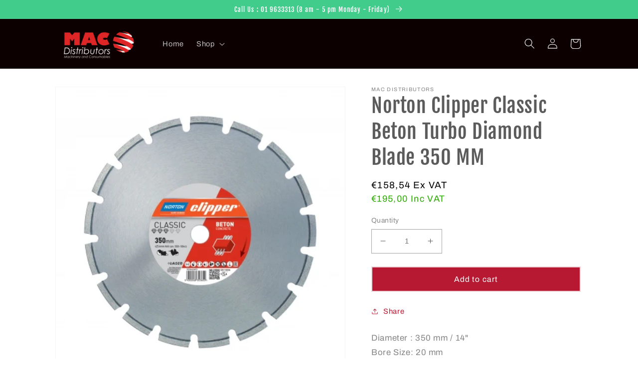

--- FILE ---
content_type: text/html; charset=utf-8
request_url: https://www.macdistributors.ie/products?view=meteor&timestamp=1769030543705
body_size: 4436
content:


<html>
  <head>
    <meta name="robots" content="noindex, nofollow">
  <!-- BEGIN app block: shopify://apps/dual-price-display-pro/blocks/app-block/fbd96439-f105-44a6-b4c5-51766faddec4 -->
    <!-- BEGIN app snippet: init --><style>
    .dualPrice{display:block;}
    [itemprop="price"]{display:block !important;}
</style>

    <div class="styleForDualPrice tae">
        <style>
            .dualPrice{display:none;}
        </style>
    </div>


<script type="text/javascript">
    
    var isCart = false;
    
    var dualPriceStoreID = parseInt('3779');
    var dpLocalizationIsoCode = 'IE';

    
    var dp_activate_app = '1';
    var dp_base_price_type = '1';
    var dp_price_type_to_show = '0';
    var dp_first_price = '1';
    var dp_tax_percent = '23';
    var dp_dual_price_for_taxable_products = '0';
    var dp_apply_only_tax_rules_prices = '0';
    var dp_tax_incl_label = 'Inc VAT';
    var dp_tax_excl_label = 'Ex VAT';
    var dp_price_path = '[itemprop=price]';
    var dp_catalog_price_path = '.dualPrice';
    var dp_tax_incl_color = '#2aaa00';
    var dp_tax_excl_color = '#000000';
    var dp_size_ratio = '0';
    var dp_money_format = '€$$amount_with_comma_separator&&';
    
        dp_money_format = '€{{amount_with_comma_separator}}';
    
    var dp_show_compare_at_price = '0';

    var dp_tax_rules = [];
    
        dp_tax_rules = [];
    

    var dp_customer_tags = [];
    
        
    

    var dp_collections_products_ids = {};
    
    
</script>
<!-- END app snippet -->
    <!-- BEGIN app snippet: scripts -->

    <script src='https://cdn.shopify.com/extensions/019b1312-1188-701f-a167-4312b20b1b1a/dual-price-display-pro-11/assets/dualPrice_v5.js' defer></script>


<!-- END app snippet -->



<!-- END app block --><link rel="canonical" href="https://www.macdistributors.ie/collections">
<meta property="og:image" content="https://cdn.shopify.com/s/files/1/0657/1553/6140/files/Screenshot_2023-07-13_at_14.42.33.png?v=1689255836" />
<meta property="og:image:secure_url" content="https://cdn.shopify.com/s/files/1/0657/1553/6140/files/Screenshot_2023-07-13_at_14.42.33.png?v=1689255836" />
<meta property="og:image:width" content="1792" />
<meta property="og:image:height" content="885" />
</head>

  <body>
    <script id="meteor-menu-data" type="application/json">
      


  
  {
    "version": "4.5.2",
    "base_url": "https://meteor.heliumdev.com",
    "settings": {"app_proxy":"apps/meteor","z_index":9999,"mobile_breakpoint":"","disable_at_width":"","vertical_offset":0,"mobile_vertical_offset":0,"css":"","queries":"","async_load":"true","layout_liquid":"theme.liquid","external_links_in_new_tab":"false"},
    "theme": {
      "name": "Dawn",
      "version": "7.0.1"
    },
    "linklists": {
      "main-menu": {
        "links": [
          


  
  

  {        "title": "Home",        "url": "\/",        "type": "frontpage_link","object_id": null,"nest_level": 1,        "links": [                                      ]      },                            {        "title": "Shop",        "url": "\/collections",        "type": "collections_link","object_id": null,"nest_level": 1,        "links": [                        {        "title": "Brands ",        "url": "#",        "type": "http_link","nest_level": 2,        "links": [                        {        "title": "TTS Traffic Lights ",        "url": "\/collections\/tts",        "type": "collection_link","nest_level": 3,        "links": [              ]      },                            {        "title": "Pramac",        "url": "\/collections\/pramac",        "type": "collection_link","nest_level": 3,        "links": [              ]      },                            {        "title": "Generac ",        "url": "\/collections\/generac",        "type": "collection_link","nest_level": 3,        "links": [              ]      },                            {        "title": "Altrad Belle",        "url": "\/collections\/altrad-belle",        "type": "collection_link","nest_level": 3,        "links": [              ]      },                            {        "title": "Norton Clipper",        "url": "\/collections\/norton-clipper",        "type": "collection_link","nest_level": 3,        "links": [              ]      },                            {        "title": "Chicago Pneumatic",        "url": "\/collections\/chicago-pneumatic",        "type": "collection_link","nest_level": 3,        "links": [              ]      },                            {        "title": "Western Global ",        "url": "\/collections\/western-global",        "type": "collection_link","nest_level": 3,        "links": [              ]      },                            {        "title": "Benassi",        "url": "\/collections\/meccanica-benassi-ireland",        "type": "collection_link","nest_level": 3,        "links": [              ]      },                            {        "title": "Maconald Air",        "url": "\/collections\/macdonald-air",        "type": "collection_link","nest_level": 3,        "links": [              ]      },                            {        "title": "C.Scope ",        "url": "\/collections\/c-scope",        "type": "collection_link","nest_level": 3,        "links": [              ]      },                            {        "title": "Sphere ",        "url": "\/collections\/sphere",        "type": "collection_link","nest_level": 3,        "links": [              ]      },                            {        "title": "Power Towers ",        "url": "\/collections\/pecolift",        "type": "collection_link","nest_level": 3,        "links": [              ]      },                            {        "title": "UTS Towers",        "url": "\/collections\/uts",        "type": "collection_link","nest_level": 3,        "links": [              ]      },                            {        "title": "Westermann",        "url": "\/collections\/westermann",        "type": "collection_link","nest_level": 3,        "links": [              ]      },                            {        "title": "Easy Petrol Post Driver",        "url": "\/collections\/easy-petrol-post-driver",        "type": "collection_link","nest_level": 3,        "links": [              ]      }              ]      },                            {        "title": "Construction",        "url": "#",        "type": "http_link","nest_level": 2,        "links": [                        {        "title": "Air Tools",        "url": "\/collections\/air-tools",        "type": "collection_link","nest_level": 3,        "links": [              ]      },                            {        "title": "Cement Mixers ",        "url": "\/collections\/cement-mixers",        "type": "collection_link","nest_level": 3,        "links": [              ]      },                            {        "title": "Compactors",        "url": "\/collections\/compactors",        "type": "collection_link","nest_level": 3,        "links": [              ]      },                            {        "title": "Compressors",        "url": "\/collections\/compressors",        "type": "collection_link","nest_level": 3,        "links": [              ]      },                            {        "title": "Water Pumps",        "url": "\/collections\/water-pumps",        "type": "collection_link","nest_level": 3,        "links": [              ]      },                            {        "title": "Drilling \u0026 Breaking",        "url": "\/collections\/drilling-breaking",        "type": "collection_link","nest_level": 3,        "links": [              ]      },                            {        "title": "Paving Tools",        "url": "\/collections\/paving-tools",        "type": "collection_link","nest_level": 3,        "links": [              ]      },                            {        "title": "Concrete Pokers",        "url": "\/collections\/concrete-pokers",        "type": "collection_link","nest_level": 3,        "links": [              ]      }              ]      },                            {        "title": "Power \u0026 Light ",        "url": "#",        "type": "http_link","nest_level": 2,        "links": [                        {        "title": "Generators",        "url": "\/collections\/generators",        "type": "collection_link","nest_level": 3,        "links": [              ]      },                            {        "title": "Tower Lights",        "url": "\/collections\/tower-lights",        "type": "collection_link","nest_level": 3,        "links": [              ]      }              ]      },                            {        "title": "Outdoor \/ Garden",        "url": "#",        "type": "http_link","nest_level": 2,        "links": [                        {        "title": "Garden Machinery",        "url": "\/collections\/garden-machinery",        "type": "collection_link","nest_level": 3,        "links": [              ]      },                            {        "title": "Wheelbarrows",        "url": "\/collections\/wheelbarrows",        "type": "collection_link","nest_level": 3,        "links": [              ]      },                            {        "title": "Power Washers",        "url": "\/collections\/power-washers",        "type": "collection_link","nest_level": 3,        "links": [              ]      },                            {        "title": "Weed Brushes \/ Sweepers",        "url": "\/collections\/weed-brushes-sweepers",        "type": "collection_link","nest_level": 3,        "links": [              ]      },                            {        "title": "Post Pullers \u0026 Drivers",        "url": "\/collections\/post-pullers-drivers",        "type": "collection_link","nest_level": 3,        "links": [              ]      }              ]      },                            {        "title": "Industrial",        "url": "#",        "type": "http_link","nest_level": 2,        "links": [                        {        "title": "Vacuums \u0026 Cleaning",        "url": "\/collections\/cleaning-equipment",        "type": "collection_link","nest_level": 3,        "links": [              ]      },                            {        "title": "Dehumidifiers",        "url": "\/collections\/dehumidifiers",        "type": "collection_link","nest_level": 3,        "links": [              ]      },                            {        "title": "Workshop Supplies",        "url": "\/collections\/workshop-supplies",        "type": "collection_link","nest_level": 3,        "links": [              ]      },                            {        "title": "Fuel Storage",        "url": "\/collections\/fuel-storage",        "type": "collection_link","nest_level": 3,        "links": [              ]      }              ]      },                            {        "title": "Work Platforms ",        "url": "#",        "type": "http_link","nest_level": 2,        "links": [                        {        "title": "Scaffold  Towers",        "url": "\/collections\/aluminium-scaffold-towers",        "type": "collection_link","nest_level": 3,        "links": [              ]      },                            {        "title": "MEWPS",        "url": "\/collections\/mewps",        "type": "collection_link","nest_level": 3,        "links": [              ]      }              ]      },                            {        "title": "Saws \u0026 Blades",        "url": "#",        "type": "http_link","nest_level": 2,        "links": [                        {        "title": "Consaws",        "url": "\/collections\/consaws",        "type": "collection_link","nest_level": 3,        "links": [              ]      },                            {        "title": "Diamond Blades",        "url": "\/collections\/diamond-blades",        "type": "collection_link","nest_level": 3,        "links": [              ]      },                            {        "title": "Road Saws",        "url": "\/collections\/masonry-saws",        "type": "collection_link","nest_level": 3,        "links": [              ]      },                            {        "title": "Masonry Saws",        "url": "\/collections\/masonry-saws",        "type": "collection_link","nest_level": 3,        "links": [              ]      }              ]      },                            {        "title": "Utilities \u0026 Traffic",        "url": "#",        "type": "http_link","nest_level": 2,        "links": [                        {        "title": "Cobra Reels",        "url": "\/collections\/cobra-reels",        "type": "collection_link","nest_level": 3,        "links": [              ]      },                            {        "title": "Traffic Lights",        "url": "\/collections\/traffic-lights",        "type": "collection_link","nest_level": 3,        "links": [              ]      },                            {        "title": "Stop \/ Go Signs",        "url": "\/collections\/stop-go-signs",        "type": "collection_link","nest_level": 3,        "links": [              ]      }              ]      }              ]      }


        ]
      }
    },
    "menus":
    [
      {
        "id": "PAsjqb",
        "title": "Shop",
        "list_handle": "main-menu",
        "object_path": "/collections",
        "sub_list_handle": "",
        "template": "tidal",
        "object_id": "",
        "settings": {"size":"1200px","action":"hover","height":"auto","animation":"none","font_size":"14px","color_text":"92,91,91,1","center_menu":"false","color_hover":"24,120,185,1","content_width":"100%","columns_per_row":"5","clickable_titles":"yes","color_background":"243,243,243,1","link_font_weight":"normal","sub_column_width":"full","color_mobile_text":"240,240,240,1","heading_font_size":"18px","delay_menu_opening":"false","menu_opening_delay":"200ms","stack_mobile_links":"false","center_menu_content":"false","heading_font_weight":"bold","link_sort_direction":"top_to_bottom","color_mobile_background":"30,30,30,1"},
        "handle": null,
        "manual_attach": false
      }
    ]
  }


    </script>
  <div id="shopify-block-ANWk3VXE0N3BIWEMvV__11349500561483629931" class="shopify-block shopify-app-block"><script id="ReStock-config">
  var _ReStockConfig = window._ReStockConfig || {};

  _ReStockConfig.templateName = "list-collections";
  _ReStockConfig.isB2BCustomer = null;
  _ReStockConfig.currentLocationId = null;let metafieldConfigData = null;metafieldConfigData = {"ask_for_gdpr_consent_enabled":false,"not_selectable_variants_enabled":false,"pre_order_products_enabled":false,"ui_style":{"notify_me_styles":[{"wrapper":[".card-information"],"page":"COLLECTION_PAGE","inline_display_mode":"NOT_DISPLAYED","show_floating_button":false,"inject_in_parent_of_wrapper":false,"inject_to_all_wrappers":false,"handle_rerenders":true,"prepend_to_wrapper":false,"custom_styles":null,"product_card_selector":null,"style_mode":"SMART"},{"wrapper":null,"page":"LANDING_PAGES","inline_display_mode":"NOT_DISPLAYED","show_floating_button":false,"inject_in_parent_of_wrapper":false,"inject_to_all_wrappers":false,"handle_rerenders":true,"prepend_to_wrapper":false,"custom_styles":null,"product_card_selector":null,"style_mode":"SMART"}],"product_page_notify_me_style":{"wrapper":[".product-form__buttons"],"support_wrapper":null,"css_selector_from_theme":"button[type='submit'].product-form__submit.button.button--full-width","inline_display_mode":"BUTTON","show_floating_button":true,"hide_buy_it_now_button":true,"inject_in_parent_of_wrapper":false,"inject_to_all_wrappers":false,"handle_rerenders":true,"prepend_to_wrapper":false,"css_selector":"button[type='submit'].product-form__submit.button.button--full-width","css_selector_by_support":null,"custom_styles":null,"custom_variant_listener":{"element":null,"property":null,"is_dataset_property":false},"use_add_to_cart_button_selector":true,"style_mode":"SMART"},"subscription_form_style":{"custom_styles":null,"style_mode":"SMART"},"button_classes":["product-form__submit","button","button--full-width","button--secondary"],"global_raw_css":"","product_page_raw_css":"","after_subscribe_message_styles":{"toastColor":"202223","toastBackgroundColor":"d9dfea"}},"ui_contents":[{"notify_me_contents":[{"page":"PRODUCT_PAGE","button_text":"Notify me","not_selectable_variants_button_text":"Out of stock? Click here"},{"page":"LANDING_PAGES","button_text":"Notify me","not_selectable_variants_button_text":"Out of stock? Click here"},{"page":"COLLECTION_PAGE","button_text":"Notify me","not_selectable_variants_button_text":"Out of stock? Click here"}],"subscription_form_content":{"form_title":"Notify me via:","email_input_placeholder":"Email Address ...","email_input_below_text":"Don’t worry! We hate spam as much as you do.","email_label":"Email","push_label":"Push notification","sms_label":"SMS","sms_input_placeholder":"Phone Number ...","whatsapp_label":"WhatsApp","whatsapp_input_placeholder":"WhatsApp Number ...","invalid_email_error_message":"Your email address is not valid.","invalid_phone_number_error_message":"Your phone number is not valid.","button_text":"Notify Me When Available","add_to_contacts_checkbox_text":"Notify me about other news or offers too","after_subscribe_message_text":"We will notify you when the item is available","already_subscribed_message_text":"You already have subscribed for this item","push_is_not_allowed_message_text":"You didn\\'t allow this site to send you push notifications. To receive back-in-stock notification from this shop.","style_mode":"SMART"},"language":"en"}],"default_language":"en","shop_id":78253,"app_enabled":true,"base_url":"https://api.notify-me.app","excluded_from_back_in_stock_variants":[],"has_contact_integration":false,"ask_for_contact_integration_is_hidden":false,"disable_branding_permission":false,"is_email_hidden":false,"is_sms_hidden":false,"is_push_hidden":true,"is_whatsapp_hidden":false,"collection_page_show_button_when_any_variant_is_out_of_stock":false,"home_page_show_button_when_any_variant_is_out_of_stock":false,"subscription_limit_reached":false,"is_back_in_stock_active":true,"low_stock":{"excluded_variants":[],"is_service_active":false,"widget_settings":{"show_mode":"ALL","inventory_threshold":1},"product_page":{"is_elements_shown":true,"ui_contents":{"en":{"description":"Only {{remaining_quantity}} items left in stock!"}},"style_mode":"SMART","widget":{"custom_styles":{"show_icon":true,"icon_color":"EE442E","text_color":"EE442E"},"wrapper_by_support":null,"inject_to_all_wrappers":false}},"collection_page":{"is_elements_shown":true,"ui_contents":{"en":{"description":"Only {{remaining_quantity}} items left in stock!"}},"style_mode":"SMART","widget":{"custom_styles":{"show_icon":true,"icon_color":"EE442E","text_color":"EE442E"},"wrapper_by_support":null,"inject_to_all_wrappers":false}},"landing_page":{"is_elements_shown":true,"ui_contents":{"en":{"description":"Only {{remaining_quantity}} items left in stock!"}},"style_mode":"SMART","widget":{"custom_styles":{"show_icon":true,"icon_color":"EE442E","text_color":"EE442E"},"wrapper_by_support":null,"inject_to_all_wrappers":false}}},"is_suspended":false};let metafieldPreOrderData = null;metafieldPreOrderData = {"product_page":{"ui_styles":{"display_mode":"BUTTON","replace_with_add_to_cart_button":true,"hide_buy_it_now_button":true,"button":{"custom_styles":null},"price":{"custom_styles":null,"format":"{symbol}{price}","is_hidden":false},"badge":{"custom_styles":{"text_color":"000","border_radius":10,"background_color":"e4e5e7"},"is_hidden":false},"description":{"is_hidden":false},"style_mode":"SMART"},"ui_contents":{"en":{"badge_text":"Pre-order","widget_description":"Expected availability: {{availability_date}}","btn_text":"Pre-order now","soon_available_text":"Coming soon"}},"elements_selectors":{"button":{"css_selector":"button[type='submit'].product-form__submit.button.button--full-width","css_selector_by_support":null,"css_selector_from_theme":"button[type='submit'].product-form__submit.button.button--full-width"},"price":{"css_selector":null,"css_selector_by_support":null,"css_selector_from_theme":null},"description":{"wrapper_by_support":null},"inject_to_all_wrappers":false}},"collection_page":{"ui_styles":{"display_mode":"NOT_DISPLAYED","button":{"custom_styles":null},"style_mode":"SMART"},"ui_contents":{"en":{"btn_text":"Pre-order now"}},"elements_selectors":{"button":{"css_selector":null,"css_selector_by_support":null,"css_selector_from_theme":null},"quick_view_button":{"css_selector":null,"css_selector_by_support":null,"css_selector_from_theme":null},"quick_view_section":{"css_selector":null,"css_selector_by_support":null,"css_selector_from_theme":null},"quick_view_section_add_to_cart_button":{"css_selector":null,"css_selector_by_support":null,"css_selector_from_theme":null},"inject_to_all_wrappers":false},"enable_variant_listener_on_cards":false},"landing_page":{"ui_styles":{"display_mode":"NOT_DISPLAYED","button":{"custom_styles":null},"style_mode":"SMART"},"ui_contents":{"en":{"btn_text":"Pre-order now"}},"elements_selectors":{"button":{"css_selector":null,"css_selector_by_support":null,"css_selector_from_theme":null},"quick_view_button":{"css_selector":null,"css_selector_by_support":null,"css_selector_from_theme":null},"quick_view_section":{"css_selector":null,"css_selector_by_support":null,"css_selector_from_theme":null},"quick_view_section_add_to_cart_button":{"css_selector":null,"css_selector_by_support":null,"css_selector_from_theme":null},"inject_to_all_wrappers":false},"enable_variant_listener_on_cards":false},"limit_reached":false,"variant_ids":[],"is_selling_plan_removed_by_support":false,"selling_plans_settings":{},"selling_plan_id_to_variant_ids":{},"is_service_active":false,"override_cart_requests":true,"excluded_catalogs_products":[],"excluded_catalogs_collections":[],"excluded_company_locations":[],"description_availability_config":{}};let metafieldWishlistData = undefined;metafieldWishlistData = {"is_service_active":false,"is_guest_mode_enabled":true,"wishlist_buttons":{"product_page":{"is_visible":true,"style_mode":"SMART","custom_styles":null,"inject_to_all_wrappers":false,"icon":null,"inline_button_placements":[]}},"limit_reached":false,"ui_contents":{"en":{"id":74560,"add_to_wishlist_button_label":"Add to wishlist","remove_from_wishlist_button_label":"It’s in wishlist","list_access_button_label":"Wishlist","list_title":"Wishlist","list_add_all_to_cart_button_label":"Add all to cart","product_card_add_to_cart_button_label":"Add to cart","product_card_out_of_stock_button_label":"Out of stock","empty_list_description":"You didn't like any products yet!","empty_list_explore_button_label":"Explore store","add_to_cart_toast_message":"Added to your cart","login_modal_button_label":"Login","login_modal_description":"Log in to your account to add products to your wishlist and view your previously saved items.","login_modal_title":"Login required"}},"access_button":{"custom_styles":null,"icon":null,"position":null,"hide_floating_button":false,"inline_button_placements":[]},"drawer":{"custom_styles":null,"position":null},"add_to_cart_message":{"custom_styles":null,"position":null},"updated_at":1765376404};_ReStockConfig._metafields = {
    sdkConfig: metafieldConfigData,
    preOrderConfig: metafieldPreOrderData,
    wishlistConfig: metafieldWishlistData
  };
</script>

<script src="https://cdn.shopify.com/extensions/019b5558-c52f-7511-86fb-e17557f3d9f4/notify-me-60/assets/restock-sdk-loader.js?v=1766663423" defer></script>


</div></body>
</html>
